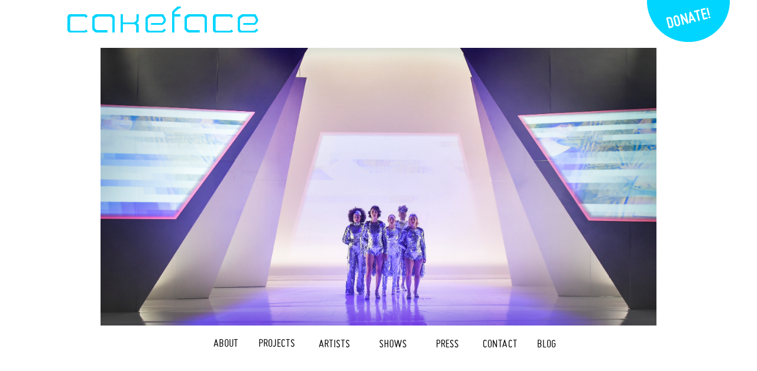

--- FILE ---
content_type: text/html
request_url: https://cakefaceart.com/
body_size: 1764
content:
<!DOCTYPE html><!-- This site was created in Webflow. https://webflow.com --><!-- Last Published: Sun Dec 28 2025 16:34:50 GMT+0000 (Coordinated Universal Time) --><html data-wf-domain="cakefaceart.com" data-wf-page="5fee3ca5350a874b0203c9f8" data-wf-site="5254985bafc8c9582900021a"><head><meta charset="utf-8"/><title>cakeface</title><meta content="width=device-width, initial-scale=1" name="viewport"/><meta content="Webflow" name="generator"/><link href="https://cdn.prod.website-files.com/5254985bafc8c9582900021a/css/cakefaceart.webflow.shared.5498b1e25.css" rel="stylesheet" type="text/css"/><link href="https://fonts.googleapis.com" rel="preconnect"/><link href="https://fonts.gstatic.com" rel="preconnect" crossorigin="anonymous"/><script src="https://ajax.googleapis.com/ajax/libs/webfont/1.6.26/webfont.js" type="text/javascript"></script><script type="text/javascript">WebFont.load({  google: {    families: ["Roboto:100,100italic,300,300italic,regular,italic,500,500italic,700,700italic,900,900italic","Raleway:100,200,300,regular,500,600,700,800,900","Titillium Web:200,200italic,300,300italic,regular,italic,600,700,700italic,900"]  }});</script><script type="text/javascript">!function(o,c){var n=c.documentElement,t=" w-mod-";n.className+=t+"js",("ontouchstart"in o||o.DocumentTouch&&c instanceof DocumentTouch)&&(n.className+=t+"touch")}(window,document);</script><link href="https://y7v4p6k4.ssl.hwcdn.net/5254985bafc8c9582900021a/52727b387c55c42f24000542_favicon.ico" rel="shortcut icon" type="image/x-icon"/><link href="https://cdn.prod.website-files.com/img/webclip.png" rel="apple-touch-icon"/></head><body class="home_body"><div class="header_section w-hidden-small w-hidden-tiny w-clearfix"><a href="https://givebutter.com/cakeface" target="_blank" class="donate_link w-hidden-medium w-hidden-small w-hidden-tiny w-inline-block"></a><a href="/" aria-current="page" class="title_link_block w-hidden-medium w-hidden-small w-hidden-tiny w-inline-block w--current"><img src="https://cdn.prod.website-files.com/5254985bafc8c9582900021a/5e4608822b94134da597402f_cake.png" alt="" class="title w-hidden-medium w-hidden-small w-hidden-tiny"/></a><div class="w-container"><img src="https://cdn.prod.website-files.com/5254985bafc8c9582900021a/5e42df6028cca35c1e2734ae_STS1.jpg" id="projects" alt="" class="image"/></div><div class="home_page_section"><div class="home_menu_section w-clearfix"><a href="/about" class="button home_menu button_state_1 aboutb w-hidden-medium w-hidden-small w-hidden-tiny">ABOUT</a><a href="/projects-untitled" class="button home_menu button_state_1 project w-hidden-medium w-hidden-small w-hidden-tiny">PROJECTS</a><a href="/artists-as" class="button home_menu button_state_1 artists w-hidden-medium w-hidden-small w-hidden-tiny">ARTISTS</a><a href="/shows" class="button home_menu button_state_1 showsb w-hidden-medium w-hidden-small w-hidden-tiny">SHOWS</a><a href="/press" class="button home_menu button_state_1 pressb w-hidden-medium w-hidden-small w-hidden-tiny">PRESS</a><a href="/contact" class="button home_menu button_state_1 contactb w-hidden-medium w-hidden-small w-hidden-tiny">CONTACT</a><a href="http://cakefaceart.tumblr.com/" target="_blank" class="button home_menu button_state_1 blogb w-hidden-medium w-hidden-small w-hidden-tiny">BLOG</a><div class="w-container"></div></div></div></div><div><div class="menu_container_home w-container"></div></div><div class="mobile_section w-hidden-main w-hidden-medium"><a href="/" aria-current="page" class="w-inline-block w--current"><img src="https://cdn.prod.website-files.com/5254985bafc8c9582900021a/5e4608822b94134da597402f_cake.png" id="home" width="320" alt=""/></a><div class="m_home_columns w-row"><div class="w-clearfix w-col w-col-2"><a href="/mobile-about" class="button m_button mobile">ABOUT</a><a href="/projects-untitled" class="button m_button">PROJECTS</a><a href="/artists-as" class="button m_button">ARTISTS</a><a href="/mobile-shows" class="button m_button">SHOWS</a><a href="/mobile-press" class="button m_button">PRESS</a><a href="/contact" class="button m_button">CONTACT</a><a href="http://cakefaceart.tumblr.com/" target="_blank" class="button m_button">BLOG</a><a href="https://www.fracturedatlas.org/site/fiscal/profile?id=2170" target="_blank" class="button m_button unselected home">DONATE</a><img src="https://cdn.prod.website-files.com/5254985bafc8c9582900021a/5d7bf42fd27da22cbd194e48_black_eye.jpg" alt=""/></div><div class="w-col w-col-3"></div><div class="w-col w-col-5"></div><div class="w-col w-col-2"></div></div></div><div class="w-embed w-script"><script>
  (function(i,s,o,g,r,a,m){i['GoogleAnalyticsObject']=r;i[r]=i[r]||function(){
  (i[r].q=i[r].q||[]).push(arguments)},i[r].l=1*new Date();a=s.createElement(o),
  m=s.getElementsByTagName(o)[0];a.async=1;a.src=g;m.parentNode.insertBefore(a,m)
  })(window,document,'script','//www.google-analytics.com/analytics.js','ga');

  ga('create', 'UA-12950366-1', 'auto');
  ga('send', 'pageview');

</script></div><script src="https://d3e54v103j8qbb.cloudfront.net/js/jquery-3.5.1.min.dc5e7f18c8.js?site=5254985bafc8c9582900021a" type="text/javascript" integrity="sha256-9/aliU8dGd2tb6OSsuzixeV4y/faTqgFtohetphbbj0=" crossorigin="anonymous"></script><script src="https://cdn.prod.website-files.com/5254985bafc8c9582900021a/js/webflow.schunk.0765d8aea00af332.js" type="text/javascript"></script><script src="https://cdn.prod.website-files.com/5254985bafc8c9582900021a/js/webflow.d1dc8f82.436a32e760601b54.js" type="text/javascript"></script></body></html>

--- FILE ---
content_type: text/css
request_url: https://cdn.prod.website-files.com/5254985bafc8c9582900021a/css/cakefaceart.webflow.shared.5498b1e25.css
body_size: 13793
content:
html {
  -webkit-text-size-adjust: 100%;
  -ms-text-size-adjust: 100%;
  font-family: sans-serif;
}

body {
  margin: 0;
}

article, aside, details, figcaption, figure, footer, header, hgroup, main, menu, nav, section, summary {
  display: block;
}

audio, canvas, progress, video {
  vertical-align: baseline;
  display: inline-block;
}

audio:not([controls]) {
  height: 0;
  display: none;
}

[hidden], template {
  display: none;
}

a {
  background-color: #0000;
}

a:active, a:hover {
  outline: 0;
}

abbr[title] {
  border-bottom: 1px dotted;
}

b, strong {
  font-weight: bold;
}

dfn {
  font-style: italic;
}

h1 {
  margin: .67em 0;
  font-size: 2em;
}

mark {
  color: #000;
  background: #ff0;
}

small {
  font-size: 80%;
}

sub, sup {
  vertical-align: baseline;
  font-size: 75%;
  line-height: 0;
  position: relative;
}

sup {
  top: -.5em;
}

sub {
  bottom: -.25em;
}

img {
  border: 0;
}

svg:not(:root) {
  overflow: hidden;
}

hr {
  box-sizing: content-box;
  height: 0;
}

pre {
  overflow: auto;
}

code, kbd, pre, samp {
  font-family: monospace;
  font-size: 1em;
}

button, input, optgroup, select, textarea {
  color: inherit;
  font: inherit;
  margin: 0;
}

button {
  overflow: visible;
}

button, select {
  text-transform: none;
}

button, html input[type="button"], input[type="reset"] {
  -webkit-appearance: button;
  cursor: pointer;
}

button[disabled], html input[disabled] {
  cursor: default;
}

button::-moz-focus-inner, input::-moz-focus-inner {
  border: 0;
  padding: 0;
}

input {
  line-height: normal;
}

input[type="checkbox"], input[type="radio"] {
  box-sizing: border-box;
  padding: 0;
}

input[type="number"]::-webkit-inner-spin-button, input[type="number"]::-webkit-outer-spin-button {
  height: auto;
}

input[type="search"] {
  -webkit-appearance: none;
}

input[type="search"]::-webkit-search-cancel-button, input[type="search"]::-webkit-search-decoration {
  -webkit-appearance: none;
}

legend {
  border: 0;
  padding: 0;
}

textarea {
  overflow: auto;
}

optgroup {
  font-weight: bold;
}

table {
  border-collapse: collapse;
  border-spacing: 0;
}

td, th {
  padding: 0;
}

@font-face {
  font-family: webflow-icons;
  src: url("[data-uri]") format("truetype");
  font-weight: normal;
  font-style: normal;
}

[class^="w-icon-"], [class*=" w-icon-"] {
  speak: none;
  font-variant: normal;
  text-transform: none;
  -webkit-font-smoothing: antialiased;
  -moz-osx-font-smoothing: grayscale;
  font-style: normal;
  font-weight: normal;
  line-height: 1;
  font-family: webflow-icons !important;
}

.w-icon-slider-right:before {
  content: "";
}

.w-icon-slider-left:before {
  content: "";
}

.w-icon-nav-menu:before {
  content: "";
}

.w-icon-arrow-down:before, .w-icon-dropdown-toggle:before {
  content: "";
}

.w-icon-file-upload-remove:before {
  content: "";
}

.w-icon-file-upload-icon:before {
  content: "";
}

* {
  box-sizing: border-box;
}

html {
  height: 100%;
}

body {
  color: #333;
  background-color: #fff;
  min-height: 100%;
  margin: 0;
  font-family: Arial, sans-serif;
  font-size: 14px;
  line-height: 20px;
}

img {
  vertical-align: middle;
  max-width: 100%;
  display: inline-block;
}

html.w-mod-touch * {
  background-attachment: scroll !important;
}

.w-block {
  display: block;
}

.w-inline-block {
  max-width: 100%;
  display: inline-block;
}

.w-clearfix:before, .w-clearfix:after {
  content: " ";
  grid-area: 1 / 1 / 2 / 2;
  display: table;
}

.w-clearfix:after {
  clear: both;
}

.w-hidden {
  display: none;
}

.w-button {
  color: #fff;
  line-height: inherit;
  cursor: pointer;
  background-color: #3898ec;
  border: 0;
  border-radius: 0;
  padding: 9px 15px;
  text-decoration: none;
  display: inline-block;
}

input.w-button {
  -webkit-appearance: button;
}

html[data-w-dynpage] [data-w-cloak] {
  color: #0000 !important;
}

.w-code-block {
  margin: unset;
}

pre.w-code-block code {
  all: inherit;
}

.w-optimization {
  display: contents;
}

.w-webflow-badge, .w-webflow-badge > img {
  box-sizing: unset;
  width: unset;
  height: unset;
  max-height: unset;
  max-width: unset;
  min-height: unset;
  min-width: unset;
  margin: unset;
  padding: unset;
  float: unset;
  clear: unset;
  border: unset;
  border-radius: unset;
  background: unset;
  background-image: unset;
  background-position: unset;
  background-size: unset;
  background-repeat: unset;
  background-origin: unset;
  background-clip: unset;
  background-attachment: unset;
  background-color: unset;
  box-shadow: unset;
  transform: unset;
  direction: unset;
  font-family: unset;
  font-weight: unset;
  color: unset;
  font-size: unset;
  line-height: unset;
  font-style: unset;
  font-variant: unset;
  text-align: unset;
  letter-spacing: unset;
  -webkit-text-decoration: unset;
  text-decoration: unset;
  text-indent: unset;
  text-transform: unset;
  list-style-type: unset;
  text-shadow: unset;
  vertical-align: unset;
  cursor: unset;
  white-space: unset;
  word-break: unset;
  word-spacing: unset;
  word-wrap: unset;
  transition: unset;
}

.w-webflow-badge {
  white-space: nowrap;
  cursor: pointer;
  box-shadow: 0 0 0 1px #0000001a, 0 1px 3px #0000001a;
  visibility: visible !important;
  opacity: 1 !important;
  z-index: 2147483647 !important;
  color: #aaadb0 !important;
  overflow: unset !important;
  background-color: #fff !important;
  border-radius: 3px !important;
  width: auto !important;
  height: auto !important;
  margin: 0 !important;
  padding: 6px !important;
  font-size: 12px !important;
  line-height: 14px !important;
  text-decoration: none !important;
  display: inline-block !important;
  position: fixed !important;
  inset: auto 12px 12px auto !important;
  transform: none !important;
}

.w-webflow-badge > img {
  position: unset;
  visibility: unset !important;
  opacity: 1 !important;
  vertical-align: middle !important;
  display: inline-block !important;
}

h1, h2, h3, h4, h5, h6 {
  margin-bottom: 10px;
  font-weight: bold;
}

h1 {
  margin-top: 20px;
  font-size: 38px;
  line-height: 44px;
}

h2 {
  margin-top: 20px;
  font-size: 32px;
  line-height: 36px;
}

h3 {
  margin-top: 20px;
  font-size: 24px;
  line-height: 30px;
}

h4 {
  margin-top: 10px;
  font-size: 18px;
  line-height: 24px;
}

h5 {
  margin-top: 10px;
  font-size: 14px;
  line-height: 20px;
}

h6 {
  margin-top: 10px;
  font-size: 12px;
  line-height: 18px;
}

p {
  margin-top: 0;
  margin-bottom: 10px;
}

blockquote {
  border-left: 5px solid #e2e2e2;
  margin: 0 0 10px;
  padding: 10px 20px;
  font-size: 18px;
  line-height: 22px;
}

figure {
  margin: 0 0 10px;
}

figcaption {
  text-align: center;
  margin-top: 5px;
}

ul, ol {
  margin-top: 0;
  margin-bottom: 10px;
  padding-left: 40px;
}

.w-list-unstyled {
  padding-left: 0;
  list-style: none;
}

.w-embed:before, .w-embed:after {
  content: " ";
  grid-area: 1 / 1 / 2 / 2;
  display: table;
}

.w-embed:after {
  clear: both;
}

.w-video {
  width: 100%;
  padding: 0;
  position: relative;
}

.w-video iframe, .w-video object, .w-video embed {
  border: none;
  width: 100%;
  height: 100%;
  position: absolute;
  top: 0;
  left: 0;
}

fieldset {
  border: 0;
  margin: 0;
  padding: 0;
}

button, [type="button"], [type="reset"] {
  cursor: pointer;
  -webkit-appearance: button;
  border: 0;
}

.w-form {
  margin: 0 0 15px;
}

.w-form-done {
  text-align: center;
  background-color: #ddd;
  padding: 20px;
  display: none;
}

.w-form-fail {
  background-color: #ffdede;
  margin-top: 10px;
  padding: 10px;
  display: none;
}

label {
  margin-bottom: 5px;
  font-weight: bold;
  display: block;
}

.w-input, .w-select {
  color: #333;
  vertical-align: middle;
  background-color: #fff;
  border: 1px solid #ccc;
  width: 100%;
  height: 38px;
  margin-bottom: 10px;
  padding: 8px 12px;
  font-size: 14px;
  line-height: 1.42857;
  display: block;
}

.w-input::placeholder, .w-select::placeholder {
  color: #999;
}

.w-input:focus, .w-select:focus {
  border-color: #3898ec;
  outline: 0;
}

.w-input[disabled], .w-select[disabled], .w-input[readonly], .w-select[readonly], fieldset[disabled] .w-input, fieldset[disabled] .w-select {
  cursor: not-allowed;
}

.w-input[disabled]:not(.w-input-disabled), .w-select[disabled]:not(.w-input-disabled), .w-input[readonly], .w-select[readonly], fieldset[disabled]:not(.w-input-disabled) .w-input, fieldset[disabled]:not(.w-input-disabled) .w-select {
  background-color: #eee;
}

textarea.w-input, textarea.w-select {
  height: auto;
}

.w-select {
  background-color: #f3f3f3;
}

.w-select[multiple] {
  height: auto;
}

.w-form-label {
  cursor: pointer;
  margin-bottom: 0;
  font-weight: normal;
  display: inline-block;
}

.w-radio {
  margin-bottom: 5px;
  padding-left: 20px;
  display: block;
}

.w-radio:before, .w-radio:after {
  content: " ";
  grid-area: 1 / 1 / 2 / 2;
  display: table;
}

.w-radio:after {
  clear: both;
}

.w-radio-input {
  float: left;
  margin: 3px 0 0 -20px;
  line-height: normal;
}

.w-file-upload {
  margin-bottom: 10px;
  display: block;
}

.w-file-upload-input {
  opacity: 0;
  z-index: -100;
  width: .1px;
  height: .1px;
  position: absolute;
  overflow: hidden;
}

.w-file-upload-default, .w-file-upload-uploading, .w-file-upload-success {
  color: #333;
  display: inline-block;
}

.w-file-upload-error {
  margin-top: 10px;
  display: block;
}

.w-file-upload-default.w-hidden, .w-file-upload-uploading.w-hidden, .w-file-upload-error.w-hidden, .w-file-upload-success.w-hidden {
  display: none;
}

.w-file-upload-uploading-btn {
  cursor: pointer;
  background-color: #fafafa;
  border: 1px solid #ccc;
  margin: 0;
  padding: 8px 12px;
  font-size: 14px;
  font-weight: normal;
  display: flex;
}

.w-file-upload-file {
  background-color: #fafafa;
  border: 1px solid #ccc;
  flex-grow: 1;
  justify-content: space-between;
  margin: 0;
  padding: 8px 9px 8px 11px;
  display: flex;
}

.w-file-upload-file-name {
  font-size: 14px;
  font-weight: normal;
  display: block;
}

.w-file-remove-link {
  cursor: pointer;
  width: auto;
  height: auto;
  margin-top: 3px;
  margin-left: 10px;
  padding: 3px;
  display: block;
}

.w-icon-file-upload-remove {
  margin: auto;
  font-size: 10px;
}

.w-file-upload-error-msg {
  color: #ea384c;
  padding: 2px 0;
  display: inline-block;
}

.w-file-upload-info {
  padding: 0 12px;
  line-height: 38px;
  display: inline-block;
}

.w-file-upload-label {
  cursor: pointer;
  background-color: #fafafa;
  border: 1px solid #ccc;
  margin: 0;
  padding: 8px 12px;
  font-size: 14px;
  font-weight: normal;
  display: inline-block;
}

.w-icon-file-upload-icon, .w-icon-file-upload-uploading {
  width: 20px;
  margin-right: 8px;
  display: inline-block;
}

.w-icon-file-upload-uploading {
  height: 20px;
}

.w-container {
  max-width: 940px;
  margin-left: auto;
  margin-right: auto;
}

.w-container:before, .w-container:after {
  content: " ";
  grid-area: 1 / 1 / 2 / 2;
  display: table;
}

.w-container:after {
  clear: both;
}

.w-container .w-row {
  margin-left: -10px;
  margin-right: -10px;
}

.w-row:before, .w-row:after {
  content: " ";
  grid-area: 1 / 1 / 2 / 2;
  display: table;
}

.w-row:after {
  clear: both;
}

.w-row .w-row {
  margin-left: 0;
  margin-right: 0;
}

.w-col {
  float: left;
  width: 100%;
  min-height: 1px;
  padding-left: 10px;
  padding-right: 10px;
  position: relative;
}

.w-col .w-col {
  padding-left: 0;
  padding-right: 0;
}

.w-col-1 {
  width: 8.33333%;
}

.w-col-2 {
  width: 16.6667%;
}

.w-col-3 {
  width: 25%;
}

.w-col-4 {
  width: 33.3333%;
}

.w-col-5 {
  width: 41.6667%;
}

.w-col-6 {
  width: 50%;
}

.w-col-7 {
  width: 58.3333%;
}

.w-col-8 {
  width: 66.6667%;
}

.w-col-9 {
  width: 75%;
}

.w-col-10 {
  width: 83.3333%;
}

.w-col-11 {
  width: 91.6667%;
}

.w-col-12 {
  width: 100%;
}

.w-hidden-main {
  display: none !important;
}

@media screen and (max-width: 991px) {
  .w-container {
    max-width: 728px;
  }

  .w-hidden-main {
    display: inherit !important;
  }

  .w-hidden-medium {
    display: none !important;
  }

  .w-col-medium-1 {
    width: 8.33333%;
  }

  .w-col-medium-2 {
    width: 16.6667%;
  }

  .w-col-medium-3 {
    width: 25%;
  }

  .w-col-medium-4 {
    width: 33.3333%;
  }

  .w-col-medium-5 {
    width: 41.6667%;
  }

  .w-col-medium-6 {
    width: 50%;
  }

  .w-col-medium-7 {
    width: 58.3333%;
  }

  .w-col-medium-8 {
    width: 66.6667%;
  }

  .w-col-medium-9 {
    width: 75%;
  }

  .w-col-medium-10 {
    width: 83.3333%;
  }

  .w-col-medium-11 {
    width: 91.6667%;
  }

  .w-col-medium-12 {
    width: 100%;
  }

  .w-col-stack {
    width: 100%;
    left: auto;
    right: auto;
  }
}

@media screen and (max-width: 767px) {
  .w-hidden-main, .w-hidden-medium {
    display: inherit !important;
  }

  .w-hidden-small {
    display: none !important;
  }

  .w-row, .w-container .w-row {
    margin-left: 0;
    margin-right: 0;
  }

  .w-col {
    width: 100%;
    left: auto;
    right: auto;
  }

  .w-col-small-1 {
    width: 8.33333%;
  }

  .w-col-small-2 {
    width: 16.6667%;
  }

  .w-col-small-3 {
    width: 25%;
  }

  .w-col-small-4 {
    width: 33.3333%;
  }

  .w-col-small-5 {
    width: 41.6667%;
  }

  .w-col-small-6 {
    width: 50%;
  }

  .w-col-small-7 {
    width: 58.3333%;
  }

  .w-col-small-8 {
    width: 66.6667%;
  }

  .w-col-small-9 {
    width: 75%;
  }

  .w-col-small-10 {
    width: 83.3333%;
  }

  .w-col-small-11 {
    width: 91.6667%;
  }

  .w-col-small-12 {
    width: 100%;
  }
}

@media screen and (max-width: 479px) {
  .w-container {
    max-width: none;
  }

  .w-hidden-main, .w-hidden-medium, .w-hidden-small {
    display: inherit !important;
  }

  .w-hidden-tiny {
    display: none !important;
  }

  .w-col {
    width: 100%;
  }

  .w-col-tiny-1 {
    width: 8.33333%;
  }

  .w-col-tiny-2 {
    width: 16.6667%;
  }

  .w-col-tiny-3 {
    width: 25%;
  }

  .w-col-tiny-4 {
    width: 33.3333%;
  }

  .w-col-tiny-5 {
    width: 41.6667%;
  }

  .w-col-tiny-6 {
    width: 50%;
  }

  .w-col-tiny-7 {
    width: 58.3333%;
  }

  .w-col-tiny-8 {
    width: 66.6667%;
  }

  .w-col-tiny-9 {
    width: 75%;
  }

  .w-col-tiny-10 {
    width: 83.3333%;
  }

  .w-col-tiny-11 {
    width: 91.6667%;
  }

  .w-col-tiny-12 {
    width: 100%;
  }
}

.w-widget {
  position: relative;
}

.w-widget-map {
  width: 100%;
  height: 400px;
}

.w-widget-map label {
  width: auto;
  display: inline;
}

.w-widget-map img {
  max-width: inherit;
}

.w-widget-map .gm-style-iw {
  text-align: center;
}

.w-widget-map .gm-style-iw > button {
  display: none !important;
}

.w-widget-twitter {
  overflow: hidden;
}

.w-widget-twitter-count-shim {
  vertical-align: top;
  text-align: center;
  background: #fff;
  border: 1px solid #758696;
  border-radius: 3px;
  width: 28px;
  height: 20px;
  display: inline-block;
  position: relative;
}

.w-widget-twitter-count-shim * {
  pointer-events: none;
  -webkit-user-select: none;
  user-select: none;
}

.w-widget-twitter-count-shim .w-widget-twitter-count-inner {
  text-align: center;
  color: #999;
  font-family: serif;
  font-size: 15px;
  line-height: 12px;
  position: relative;
}

.w-widget-twitter-count-shim .w-widget-twitter-count-clear {
  display: block;
  position: relative;
}

.w-widget-twitter-count-shim.w--large {
  width: 36px;
  height: 28px;
}

.w-widget-twitter-count-shim.w--large .w-widget-twitter-count-inner {
  font-size: 18px;
  line-height: 18px;
}

.w-widget-twitter-count-shim:not(.w--vertical) {
  margin-left: 5px;
  margin-right: 8px;
}

.w-widget-twitter-count-shim:not(.w--vertical).w--large {
  margin-left: 6px;
}

.w-widget-twitter-count-shim:not(.w--vertical):before, .w-widget-twitter-count-shim:not(.w--vertical):after {
  content: " ";
  pointer-events: none;
  border: solid #0000;
  width: 0;
  height: 0;
  position: absolute;
  top: 50%;
  left: 0;
}

.w-widget-twitter-count-shim:not(.w--vertical):before {
  border-width: 4px;
  border-color: #75869600 #5d6c7b #75869600 #75869600;
  margin-top: -4px;
  margin-left: -9px;
}

.w-widget-twitter-count-shim:not(.w--vertical).w--large:before {
  border-width: 5px;
  margin-top: -5px;
  margin-left: -10px;
}

.w-widget-twitter-count-shim:not(.w--vertical):after {
  border-width: 4px;
  border-color: #fff0 #fff #fff0 #fff0;
  margin-top: -4px;
  margin-left: -8px;
}

.w-widget-twitter-count-shim:not(.w--vertical).w--large:after {
  border-width: 5px;
  margin-top: -5px;
  margin-left: -9px;
}

.w-widget-twitter-count-shim.w--vertical {
  width: 61px;
  height: 33px;
  margin-bottom: 8px;
}

.w-widget-twitter-count-shim.w--vertical:before, .w-widget-twitter-count-shim.w--vertical:after {
  content: " ";
  pointer-events: none;
  border: solid #0000;
  width: 0;
  height: 0;
  position: absolute;
  top: 100%;
  left: 50%;
}

.w-widget-twitter-count-shim.w--vertical:before {
  border-width: 5px;
  border-color: #5d6c7b #75869600 #75869600;
  margin-left: -5px;
}

.w-widget-twitter-count-shim.w--vertical:after {
  border-width: 4px;
  border-color: #fff #fff0 #fff0;
  margin-left: -4px;
}

.w-widget-twitter-count-shim.w--vertical .w-widget-twitter-count-inner {
  font-size: 18px;
  line-height: 22px;
}

.w-widget-twitter-count-shim.w--vertical.w--large {
  width: 76px;
}

.w-background-video {
  color: #fff;
  height: 500px;
  position: relative;
  overflow: hidden;
}

.w-background-video > video {
  object-fit: cover;
  z-index: -100;
  background-position: 50%;
  background-size: cover;
  width: 100%;
  height: 100%;
  margin: auto;
  position: absolute;
  inset: -100%;
}

.w-background-video > video::-webkit-media-controls-start-playback-button {
  -webkit-appearance: none;
  display: none !important;
}

.w-background-video--control {
  background-color: #0000;
  padding: 0;
  position: absolute;
  bottom: 1em;
  right: 1em;
}

.w-background-video--control > [hidden] {
  display: none !important;
}

.w-slider {
  text-align: center;
  clear: both;
  -webkit-tap-highlight-color: #0000;
  tap-highlight-color: #0000;
  background: #ddd;
  height: 300px;
  position: relative;
}

.w-slider-mask {
  z-index: 1;
  white-space: nowrap;
  height: 100%;
  display: block;
  position: relative;
  left: 0;
  right: 0;
  overflow: hidden;
}

.w-slide {
  vertical-align: top;
  white-space: normal;
  text-align: left;
  width: 100%;
  height: 100%;
  display: inline-block;
  position: relative;
}

.w-slider-nav {
  z-index: 2;
  text-align: center;
  -webkit-tap-highlight-color: #0000;
  tap-highlight-color: #0000;
  height: 40px;
  margin: auto;
  padding-top: 10px;
  position: absolute;
  inset: auto 0 0;
}

.w-slider-nav.w-round > div {
  border-radius: 100%;
}

.w-slider-nav.w-num > div {
  font-size: inherit;
  line-height: inherit;
  width: auto;
  height: auto;
  padding: .2em .5em;
}

.w-slider-nav.w-shadow > div {
  box-shadow: 0 0 3px #3336;
}

.w-slider-nav-invert {
  color: #fff;
}

.w-slider-nav-invert > div {
  background-color: #2226;
}

.w-slider-nav-invert > div.w-active {
  background-color: #222;
}

.w-slider-dot {
  cursor: pointer;
  background-color: #fff6;
  width: 1em;
  height: 1em;
  margin: 0 3px .5em;
  transition: background-color .1s, color .1s;
  display: inline-block;
  position: relative;
}

.w-slider-dot.w-active {
  background-color: #fff;
}

.w-slider-dot:focus {
  outline: none;
  box-shadow: 0 0 0 2px #fff;
}

.w-slider-dot:focus.w-active {
  box-shadow: none;
}

.w-slider-arrow-left, .w-slider-arrow-right {
  cursor: pointer;
  color: #fff;
  -webkit-tap-highlight-color: #0000;
  tap-highlight-color: #0000;
  -webkit-user-select: none;
  user-select: none;
  width: 80px;
  margin: auto;
  font-size: 40px;
  position: absolute;
  inset: 0;
  overflow: hidden;
}

.w-slider-arrow-left [class^="w-icon-"], .w-slider-arrow-right [class^="w-icon-"], .w-slider-arrow-left [class*=" w-icon-"], .w-slider-arrow-right [class*=" w-icon-"] {
  position: absolute;
}

.w-slider-arrow-left:focus, .w-slider-arrow-right:focus {
  outline: 0;
}

.w-slider-arrow-left {
  z-index: 3;
  right: auto;
}

.w-slider-arrow-right {
  z-index: 4;
  left: auto;
}

.w-icon-slider-left, .w-icon-slider-right {
  width: 1em;
  height: 1em;
  margin: auto;
  inset: 0;
}

.w-slider-aria-label {
  clip: rect(0 0 0 0);
  border: 0;
  width: 1px;
  height: 1px;
  margin: -1px;
  padding: 0;
  position: absolute;
  overflow: hidden;
}

.w-slider-force-show {
  display: block !important;
}

.w-dropdown {
  text-align: left;
  z-index: 900;
  margin-left: auto;
  margin-right: auto;
  display: inline-block;
  position: relative;
}

.w-dropdown-btn, .w-dropdown-toggle, .w-dropdown-link {
  vertical-align: top;
  color: #222;
  text-align: left;
  white-space: nowrap;
  margin-left: auto;
  margin-right: auto;
  padding: 20px;
  text-decoration: none;
  position: relative;
}

.w-dropdown-toggle {
  -webkit-user-select: none;
  user-select: none;
  cursor: pointer;
  padding-right: 40px;
  display: inline-block;
}

.w-dropdown-toggle:focus {
  outline: 0;
}

.w-icon-dropdown-toggle {
  width: 1em;
  height: 1em;
  margin: auto 20px auto auto;
  position: absolute;
  top: 0;
  bottom: 0;
  right: 0;
}

.w-dropdown-list {
  background: #ddd;
  min-width: 100%;
  display: none;
  position: absolute;
}

.w-dropdown-list.w--open {
  display: block;
}

.w-dropdown-link {
  color: #222;
  padding: 10px 20px;
  display: block;
}

.w-dropdown-link.w--current {
  color: #0082f3;
}

.w-dropdown-link:focus {
  outline: 0;
}

@media screen and (max-width: 767px) {
  .w-nav-brand {
    padding-left: 10px;
  }
}

.w-lightbox-backdrop {
  cursor: auto;
  letter-spacing: normal;
  text-indent: 0;
  text-shadow: none;
  text-transform: none;
  visibility: visible;
  white-space: normal;
  word-break: normal;
  word-spacing: normal;
  word-wrap: normal;
  color: #fff;
  text-align: center;
  z-index: 2000;
  opacity: 0;
  -webkit-user-select: none;
  -moz-user-select: none;
  -webkit-tap-highlight-color: transparent;
  background: #000000e6;
  outline: 0;
  font-family: Helvetica Neue, Helvetica, Ubuntu, Segoe UI, Verdana, sans-serif;
  font-size: 17px;
  font-style: normal;
  font-weight: 300;
  line-height: 1.2;
  list-style: disc;
  position: fixed;
  inset: 0;
  -webkit-transform: translate(0);
}

.w-lightbox-backdrop, .w-lightbox-container {
  -webkit-overflow-scrolling: touch;
  height: 100%;
  overflow: auto;
}

.w-lightbox-content {
  height: 100vh;
  position: relative;
  overflow: hidden;
}

.w-lightbox-view {
  opacity: 0;
  width: 100vw;
  height: 100vh;
  position: absolute;
}

.w-lightbox-view:before {
  content: "";
  height: 100vh;
}

.w-lightbox-group, .w-lightbox-group .w-lightbox-view, .w-lightbox-group .w-lightbox-view:before {
  height: 86vh;
}

.w-lightbox-frame, .w-lightbox-view:before {
  vertical-align: middle;
  display: inline-block;
}

.w-lightbox-figure {
  margin: 0;
  position: relative;
}

.w-lightbox-group .w-lightbox-figure {
  cursor: pointer;
}

.w-lightbox-img {
  width: auto;
  max-width: none;
  height: auto;
}

.w-lightbox-image {
  float: none;
  max-width: 100vw;
  max-height: 100vh;
  display: block;
}

.w-lightbox-group .w-lightbox-image {
  max-height: 86vh;
}

.w-lightbox-caption {
  text-align: left;
  text-overflow: ellipsis;
  white-space: nowrap;
  background: #0006;
  padding: .5em 1em;
  position: absolute;
  bottom: 0;
  left: 0;
  right: 0;
  overflow: hidden;
}

.w-lightbox-embed {
  width: 100%;
  height: 100%;
  position: absolute;
  inset: 0;
}

.w-lightbox-control {
  cursor: pointer;
  background-position: center;
  background-repeat: no-repeat;
  background-size: 24px;
  width: 4em;
  transition: all .3s;
  position: absolute;
  top: 0;
}

.w-lightbox-left {
  background-image: url("[data-uri]");
  display: none;
  bottom: 0;
  left: 0;
}

.w-lightbox-right {
  background-image: url("[data-uri]");
  display: none;
  bottom: 0;
  right: 0;
}

.w-lightbox-close {
  background-image: url("[data-uri]");
  background-size: 18px;
  height: 2.6em;
  right: 0;
}

.w-lightbox-strip {
  white-space: nowrap;
  padding: 0 1vh;
  line-height: 0;
  position: absolute;
  bottom: 0;
  left: 0;
  right: 0;
  overflow: auto hidden;
}

.w-lightbox-item {
  box-sizing: content-box;
  cursor: pointer;
  width: 10vh;
  padding: 2vh 1vh;
  display: inline-block;
  -webkit-transform: translate3d(0, 0, 0);
}

.w-lightbox-active {
  opacity: .3;
}

.w-lightbox-thumbnail {
  background: #222;
  height: 10vh;
  position: relative;
  overflow: hidden;
}

.w-lightbox-thumbnail-image {
  position: absolute;
  top: 0;
  left: 0;
}

.w-lightbox-thumbnail .w-lightbox-tall {
  width: 100%;
  top: 50%;
  transform: translate(0, -50%);
}

.w-lightbox-thumbnail .w-lightbox-wide {
  height: 100%;
  left: 50%;
  transform: translate(-50%);
}

.w-lightbox-spinner {
  box-sizing: border-box;
  border: 5px solid #0006;
  border-radius: 50%;
  width: 40px;
  height: 40px;
  margin-top: -20px;
  margin-left: -20px;
  animation: .8s linear infinite spin;
  position: absolute;
  top: 50%;
  left: 50%;
}

.w-lightbox-spinner:after {
  content: "";
  border: 3px solid #0000;
  border-bottom-color: #fff;
  border-radius: 50%;
  position: absolute;
  inset: -4px;
}

.w-lightbox-hide {
  display: none;
}

.w-lightbox-noscroll {
  overflow: hidden;
}

@media (min-width: 768px) {
  .w-lightbox-content {
    height: 96vh;
    margin-top: 2vh;
  }

  .w-lightbox-view, .w-lightbox-view:before {
    height: 96vh;
  }

  .w-lightbox-group, .w-lightbox-group .w-lightbox-view, .w-lightbox-group .w-lightbox-view:before {
    height: 84vh;
  }

  .w-lightbox-image {
    max-width: 96vw;
    max-height: 96vh;
  }

  .w-lightbox-group .w-lightbox-image {
    max-width: 82.3vw;
    max-height: 84vh;
  }

  .w-lightbox-left, .w-lightbox-right {
    opacity: .5;
    display: block;
  }

  .w-lightbox-close {
    opacity: .8;
  }

  .w-lightbox-control:hover {
    opacity: 1;
  }
}

.w-lightbox-inactive, .w-lightbox-inactive:hover {
  opacity: 0;
}

.w-richtext:before, .w-richtext:after {
  content: " ";
  grid-area: 1 / 1 / 2 / 2;
  display: table;
}

.w-richtext:after {
  clear: both;
}

.w-richtext[contenteditable="true"]:before, .w-richtext[contenteditable="true"]:after {
  white-space: initial;
}

.w-richtext ol, .w-richtext ul {
  overflow: hidden;
}

.w-richtext .w-richtext-figure-selected.w-richtext-figure-type-video div:after, .w-richtext .w-richtext-figure-selected[data-rt-type="video"] div:after, .w-richtext .w-richtext-figure-selected.w-richtext-figure-type-image div, .w-richtext .w-richtext-figure-selected[data-rt-type="image"] div {
  outline: 2px solid #2895f7;
}

.w-richtext figure.w-richtext-figure-type-video > div:after, .w-richtext figure[data-rt-type="video"] > div:after {
  content: "";
  display: none;
  position: absolute;
  inset: 0;
}

.w-richtext figure {
  max-width: 60%;
  position: relative;
}

.w-richtext figure > div:before {
  cursor: default !important;
}

.w-richtext figure img {
  width: 100%;
}

.w-richtext figure figcaption.w-richtext-figcaption-placeholder {
  opacity: .6;
}

.w-richtext figure div {
  color: #0000;
  font-size: 0;
}

.w-richtext figure.w-richtext-figure-type-image, .w-richtext figure[data-rt-type="image"] {
  display: table;
}

.w-richtext figure.w-richtext-figure-type-image > div, .w-richtext figure[data-rt-type="image"] > div {
  display: inline-block;
}

.w-richtext figure.w-richtext-figure-type-image > figcaption, .w-richtext figure[data-rt-type="image"] > figcaption {
  caption-side: bottom;
  display: table-caption;
}

.w-richtext figure.w-richtext-figure-type-video, .w-richtext figure[data-rt-type="video"] {
  width: 60%;
  height: 0;
}

.w-richtext figure.w-richtext-figure-type-video iframe, .w-richtext figure[data-rt-type="video"] iframe {
  width: 100%;
  height: 100%;
  position: absolute;
  top: 0;
  left: 0;
}

.w-richtext figure.w-richtext-figure-type-video > div, .w-richtext figure[data-rt-type="video"] > div {
  width: 100%;
}

.w-richtext figure.w-richtext-align-center {
  clear: both;
  margin-left: auto;
  margin-right: auto;
}

.w-richtext figure.w-richtext-align-center.w-richtext-figure-type-image > div, .w-richtext figure.w-richtext-align-center[data-rt-type="image"] > div {
  max-width: 100%;
}

.w-richtext figure.w-richtext-align-normal {
  clear: both;
}

.w-richtext figure.w-richtext-align-fullwidth {
  text-align: center;
  clear: both;
  width: 100%;
  max-width: 100%;
  margin-left: auto;
  margin-right: auto;
  display: block;
}

.w-richtext figure.w-richtext-align-fullwidth > div {
  padding-bottom: inherit;
  display: inline-block;
}

.w-richtext figure.w-richtext-align-fullwidth > figcaption {
  display: block;
}

.w-richtext figure.w-richtext-align-floatleft {
  float: left;
  clear: none;
  margin-right: 15px;
}

.w-richtext figure.w-richtext-align-floatright {
  float: right;
  clear: none;
  margin-left: 15px;
}

.w-nav {
  z-index: 1000;
  background: #ddd;
  position: relative;
}

.w-nav:before, .w-nav:after {
  content: " ";
  grid-area: 1 / 1 / 2 / 2;
  display: table;
}

.w-nav:after {
  clear: both;
}

.w-nav-brand {
  float: left;
  color: #333;
  text-decoration: none;
  position: relative;
}

.w-nav-link {
  vertical-align: top;
  color: #222;
  text-align: left;
  margin-left: auto;
  margin-right: auto;
  padding: 20px;
  text-decoration: none;
  display: inline-block;
  position: relative;
}

.w-nav-link.w--current {
  color: #0082f3;
}

.w-nav-menu {
  float: right;
  position: relative;
}

[data-nav-menu-open] {
  text-align: center;
  background: #c8c8c8;
  min-width: 200px;
  position: absolute;
  top: 100%;
  left: 0;
  right: 0;
  overflow: visible;
  display: block !important;
}

.w--nav-link-open {
  display: block;
  position: relative;
}

.w-nav-overlay {
  width: 100%;
  display: none;
  position: absolute;
  top: 100%;
  left: 0;
  right: 0;
  overflow: hidden;
}

.w-nav-overlay [data-nav-menu-open] {
  top: 0;
}

.w-nav[data-animation="over-left"] .w-nav-overlay {
  width: auto;
}

.w-nav[data-animation="over-left"] .w-nav-overlay, .w-nav[data-animation="over-left"] [data-nav-menu-open] {
  z-index: 1;
  top: 0;
  right: auto;
}

.w-nav[data-animation="over-right"] .w-nav-overlay {
  width: auto;
}

.w-nav[data-animation="over-right"] .w-nav-overlay, .w-nav[data-animation="over-right"] [data-nav-menu-open] {
  z-index: 1;
  top: 0;
  left: auto;
}

.w-nav-button {
  float: right;
  cursor: pointer;
  -webkit-tap-highlight-color: #0000;
  tap-highlight-color: #0000;
  -webkit-user-select: none;
  user-select: none;
  padding: 18px;
  font-size: 24px;
  display: none;
  position: relative;
}

.w-nav-button:focus {
  outline: 0;
}

.w-nav-button.w--open {
  color: #fff;
  background-color: #c8c8c8;
}

.w-nav[data-collapse="all"] .w-nav-menu {
  display: none;
}

.w-nav[data-collapse="all"] .w-nav-button, .w--nav-dropdown-open, .w--nav-dropdown-toggle-open {
  display: block;
}

.w--nav-dropdown-list-open {
  position: static;
}

@media screen and (max-width: 991px) {
  .w-nav[data-collapse="medium"] .w-nav-menu {
    display: none;
  }

  .w-nav[data-collapse="medium"] .w-nav-button {
    display: block;
  }
}

@media screen and (max-width: 767px) {
  .w-nav[data-collapse="small"] .w-nav-menu {
    display: none;
  }

  .w-nav[data-collapse="small"] .w-nav-button {
    display: block;
  }

  .w-nav-brand {
    padding-left: 10px;
  }
}

@media screen and (max-width: 479px) {
  .w-nav[data-collapse="tiny"] .w-nav-menu {
    display: none;
  }

  .w-nav[data-collapse="tiny"] .w-nav-button {
    display: block;
  }
}

.w-tabs {
  position: relative;
}

.w-tabs:before, .w-tabs:after {
  content: " ";
  grid-area: 1 / 1 / 2 / 2;
  display: table;
}

.w-tabs:after {
  clear: both;
}

.w-tab-menu {
  position: relative;
}

.w-tab-link {
  vertical-align: top;
  text-align: left;
  cursor: pointer;
  color: #222;
  background-color: #ddd;
  padding: 9px 30px;
  text-decoration: none;
  display: inline-block;
  position: relative;
}

.w-tab-link.w--current {
  background-color: #c8c8c8;
}

.w-tab-link:focus {
  outline: 0;
}

.w-tab-content {
  display: block;
  position: relative;
  overflow: hidden;
}

.w-tab-pane {
  display: none;
  position: relative;
}

.w--tab-active {
  display: block;
}

@media screen and (max-width: 479px) {
  .w-tab-link {
    display: block;
  }
}

.w-ix-emptyfix:after {
  content: "";
}

@keyframes spin {
  0% {
    transform: rotate(0);
  }

  100% {
    transform: rotate(360deg);
  }
}

.w-dyn-empty {
  background-color: #ddd;
  padding: 10px;
}

.w-dyn-hide, .w-dyn-bind-empty, .w-condition-invisible {
  display: none !important;
}

.wf-layout-layout {
  display: grid;
}

@font-face {
  font-family: Miso;
  src: url("https://cdn.prod.website-files.com/5254985bafc8c9582900021a/53ac47dc499d532b3a75a2e5_miso-regular.ttf") format("truetype"), url("https://cdn.prod.website-files.com/5254985bafc8c9582900021a/53ac49e3499d532b3a75a30a_miso-regular.otf") format("opentype");
  font-weight: 400;
  font-style: normal;
  font-display: auto;
}

@font-face {
  font-family: Miso;
  src: url("https://cdn.prod.website-files.com/5254985bafc8c9582900021a/53ac496dbb48eb2d3abca7bc_miso-light.ttf") format("truetype"), url("https://cdn.prod.website-files.com/5254985bafc8c9582900021a/53ac49e79182e3ff47b675f3_miso-light.otf") format("opentype");
  font-weight: 200;
  font-style: normal;
  font-display: auto;
}

@font-face {
  font-family: Miso;
  src: url("https://cdn.prod.website-files.com/5254985bafc8c9582900021a/53ac4991bb48eb2d3abca7c3_miso-bold.ttf") format("truetype"), url("https://cdn.prod.website-files.com/5254985bafc8c9582900021a/53ac49eb499d532b3a75a30b_miso-bold.otf") format("opentype");
  font-weight: 800;
  font-style: normal;
  font-display: auto;
}

:root {
  --white: white;
  --black: black;
}

h1 {
  margin: 10px 0;
  font-family: Titillium Web, sans-serif;
  font-size: 25px;
  font-weight: 600;
  line-height: 44px;
  transform: translate(0, -4px);
}

h2 {
  margin: 10px 0;
  font-size: 32px;
  font-weight: 700;
  line-height: 36px;
}

h3 {
  margin: 10px 0;
  font-family: Roboto, sans-serif;
  font-size: 24px;
  font-weight: 700;
  line-height: 30px;
}

h4 {
  margin: 10px 0;
  font-size: 18px;
  font-weight: 700;
  line-height: 24px;
}

h5 {
  margin: 10px 0;
  font-size: 14px;
  font-weight: 700;
  line-height: 20px;
}

h6 {
  margin: 10px 0;
  font-size: 12px;
  font-weight: 700;
  line-height: 18px;
}

p {
  float: left;
  border-right: 0 solid #fff;
  width: 842px;
  margin-top: 0;
  margin-bottom: 20px;
  font-family: Miso, sans-serif;
  font-size: 18px;
  font-style: normal;
  font-weight: 400;
  line-height: 23px;
  position: static;
  overflow: hidden;
  transform: translate(0);
}

a {
  text-decoration: underline;
}

.button {
  float: left;
  opacity: .34;
  color: #000;
  text-align: left;
  background-color: #fff;
  background-image: none;
  width: 400px;
  height: auto;
  margin-bottom: 0;
  margin-left: 0;
  padding-top: 0;
  padding-left: 0;
  padding-right: 0;
  font-family: Roboto, sans-serif;
  font-size: 18px;
  font-weight: 700;
  line-height: 20px;
  text-decoration: none;
  display: inline-block;
  transform: translate(0, -4px);
}

.button:hover {
  background-image: none;
}

.button.about {
  transform: translate(0, -5px);
}

.button.menu_projects {
  opacity: .66;
  text-align: left;
  width: 400px;
  font-family: Raleway, sans-serif;
  font-size: 21px;
  transform: none;
}

.button.menu_projects.alpha_pups {
  opacity: .34;
  font-size: 16px;
  transform: translate(-85px, 178px)translate(0, -51px);
}

.button.menu_projects.vice {
  opacity: .34;
  font-size: 16px;
  transform: translate(98px, 174px)translate(0, -43px);
}

.button.menu_projects_harold {
  opacity: .66;
  transform: none;
}

.button.menu_projects_harold.sub_category {
  opacity: 1;
}

.button.menu_projects_harold.sub_category.selected {
  border: 0 solid #0000;
  border-left-width: 23px;
  height: 40px;
  font-family: Miso, sans-serif;
  font-size: 24px;
  font-weight: 100;
  transform: none;
}

.button.menu_projects_harold.sub_category.highlighted {
  color: #f0c;
}

.button.menu_projects_harold.selected.highlighted {
  color: #300;
  background-color: #0000;
  background-image: url("https://cdn.prod.website-files.com/5254985bafc8c9582900021a/52801c7f37cc010a39000404_new_highlighter_menu.png");
  font-family: Miso, sans-serif;
  font-weight: 100;
  transform: none;
}

.button.menu_projects_harold.selected.highlighted:hover {
  background-image: none;
}

.button.menu_projects_harold.selected.highlighted.w--current {
  transform: none;
}

.button.menu_projects_thisisnow {
  opacity: .34;
  transform: none;
}

.button.menu_projects_thisisnow.unselected.subcategory {
  background-color: #0000;
  background-image: none;
  border-left: 23px solid #0000;
  height: 40px;
  font-family: Miso, sans-serif;
  font-size: 24px;
  font-weight: 100;
  transform: none;
}

.button.menu_projects_thisisnow.unselected.subcategory:hover {
  opacity: .76;
  background-image: url("https://cdn.prod.website-files.com/5254985bafc8c9582900021a/5286e65fc0c67c773a0000bc_highlighter_blue.png");
}

.button.menu_projects_thisisnow.unselected.subcategory.amanda_menu_link, .button.menu_projects_thisisnow.unselected.subcategory.chyun_menu_link, .button.menu_projects_thisisnow.unselected.subcategory.more_menu_link, .button.menu_projects_thisisnow.unselected.subcategory.ringger_menu_link, .button.menu_projects_thisisnow.unselected.subcategory.jeso_menu_link {
  transform: none;
}

.button.menu_projects_thisisnow.unselected.subcategory.mcneill_menu_link {
  font-family: Miso, sans-serif;
  font-weight: 100;
  transform: none;
}

.button.menu_projects_thisisnow.unselected.subcategory.herold_menu_link, .button.menu_projects_thisisnow.unselected.subcategory.harold_menu_link {
  transform: none;
}

.button.harold_info {
  opacity: 1;
  background-color: #0000;
  transform: translate(200px, -36px)translate(0, -5px)translate(187px, 3px);
}

.button.menu_projects_alpha.subcategory.unselected {
  border-left: 23px solid #0000;
  height: 40px;
  font-size: 24px;
}

.button.top_level_category {
  opacity: 1;
  text-transform: uppercase;
  background-color: #0000;
  border: 5px solid #0000;
  height: 45px;
  font-family: Miso, sans-serif;
  font-size: 32px;
  font-weight: 100;
  transform: none;
}

.button.top_level_category:hover {
  background-image: url("https://cdn.prod.website-files.com/5254985bafc8c9582900021a/5286e65fc0c67c773a0000bc_highlighter_blue.png");
  background-position: 50%;
  background-repeat: no-repeat;
}

.button.top_level_category.w--current, .button.top_level_category.projects_menu_link, .button.top_level_category.contact_menu_link, .button.top_level_category.about_menu_link {
  transform: none;
}

.button.top_level_category.about_menu_link.highlighted, .button.top_level_category.highlighted {
  color: #f0c;
}

.button.top_level_category.selected {
  background-image: url("https://cdn.prod.website-files.com/5254985bafc8c9582900021a/52801c7f37cc010a39000404_new_highlighter_menu.png");
  background-repeat: no-repeat;
}

.button.top_level_category.selected.w--current {
  transform: none;
}

.button.menu_projects_vice.unselected.subcategory {
  border-left: 23px solid #0000;
  height: 40px;
  font-size: 24px;
}

.button.home_menu.button_state_1 {
  opacity: 1;
  background-image: url("https://d3e54v103j8qbb.cloudfront.net/img/background-image.svg");
  background-size: 125px;
  border: 15px solid #0000;
  width: auto;
}

.button.home_menu.button_state_1.project {
  color: #000;
  text-align: center;
  background-image: none;
  margin-left: auto;
  margin-right: auto;
  font-family: Miso, sans-serif;
  font-size: 20px;
  font-weight: 400;
  display: block;
  position: static;
  transform: translate(0, -5px)translate(10px)translate(-88px)translate(93px)translate(10px);
}

.button.home_menu.button_state_1.project:hover {
  background-image: url("https://cdn.prod.website-files.com/5254985bafc8c9582900021a/527fe0d0779a8ee93100038d_highlighter.png");
  background-position: 50%;
  background-repeat: no-repeat;
  background-size: 100px 43px;
}

.button.home_menu.button_state_1.artists {
  text-align: center;
  background-image: none;
  margin-left: auto;
  margin-right: auto;
  font-family: Miso, sans-serif;
  font-size: 20px;
  font-weight: 400;
  display: block;
  position: static;
  transform: translate(0, -4px)translate(25px)translate(-83px)translate(93px);
}

.button.home_menu.button_state_1.artists:hover {
  background-image: url("https://cdn.prod.website-files.com/5254985bafc8c9582900021a/527fe0d0779a8ee93100038d_highlighter.png");
  background-position: 50%;
  background-repeat: no-repeat;
  background-size: 85px 43px;
}

.button.home_menu.button_state_1.pressb {
  text-align: center;
  background-image: none;
  margin-left: auto;
  margin-right: auto;
  font-family: Miso, sans-serif;
  font-size: 20px;
  font-weight: 400;
  display: block;
  position: static;
  overflow: visible;
  transform: translate(0, -4px)translate(98px)translate(-20px)translate(-69px)translate(74px)translate(-10px);
}

.button.home_menu.button_state_1.pressb:hover {
  background-image: url("https://cdn.prod.website-files.com/5254985bafc8c9582900021a/527fe0d0779a8ee93100038d_highlighter.png");
  background-position: 50%;
  background-repeat: no-repeat;
  background-size: 74px 45px;
}

.button.home_menu.button_state_1.showsb {
  text-align: center;
  background-image: none;
  margin-left: auto;
  margin-right: auto;
  font-family: Miso, sans-serif;
  font-size: 20px;
  font-weight: 400;
  display: block;
  transform: translate(0, -4px)translate(54px)translate(-88px)translate(93px)translate(-5px);
}

.button.home_menu.button_state_1.showsb:hover {
  background-image: url("https://cdn.prod.website-files.com/5254985bafc8c9582900021a/527fe0d0779a8ee93100038d_highlighter.png");
  background-position: 50%;
  background-repeat: no-repeat;
  background-size: 81px 42px;
}

.button.home_menu.button_state_1.aboutb {
  color: #000;
  text-align: center;
  background-image: none;
  margin-left: auto;
  margin-right: auto;
  font-family: Miso, sans-serif;
  font-size: 20px;
  font-weight: 400;
  display: block;
  position: static;
  transform: translate(0, -4px)translate(0, -5px)translate(0, 4px)translate(-127px)translate(15px)translate(74px)translate(59px);
}

.button.home_menu.button_state_1.aboutb:hover {
  background-image: url("https://cdn.prod.website-files.com/5254985bafc8c9582900021a/527fe0d0779a8ee93100038d_highlighter.png");
  background-position: 50%;
  background-repeat: no-repeat;
  background-size: 75px 44px;
  background-attachment: scroll;
}

.button.home_menu.button_state_1.contactb {
  text-align: center;
  background-color: #fff0;
  background-image: none;
  margin-left: auto;
  margin-right: auto;
  font-family: Miso, sans-serif;
  font-size: 20px;
  font-weight: 400;
  display: block;
  position: static;
  overflow: visible;
  transform: translate(0, -4px)translate(93px)translate(-54px)translate(44px);
}

.button.home_menu.button_state_1.contactb:hover {
  background-image: url("https://cdn.prod.website-files.com/5254985bafc8c9582900021a/527fe0d0779a8ee93100038d_highlighter.png");
  background-position: 50%;
  background-repeat: no-repeat;
  background-size: 99px 42px;
}

.button.home_menu.button_state_1.blogb {
  text-align: center;
  background-color: #fff0;
  background-image: none;
  margin-left: auto;
  margin-right: auto;
  font-family: Miso, sans-serif;
  font-size: 20px;
  font-weight: 400;
  display: block;
  position: static;
  transform: translate(0, -4px)translate(157px, -47px)translate(200px, -5px)translate(200px)translate(39px, 4px)translate(20px, -5px)translate(-16px, 4px)translate(-250px, 54px)translate(-250px, -5px)translate(0)translate(-34px, -5px)translate(0, 5px)translate(20px);
}

.button.home_menu.button_state_1.blogb:hover {
  background-image: url("https://cdn.prod.website-files.com/5254985bafc8c9582900021a/527fe0d0779a8ee93100038d_highlighter.png");
  background-position: 50%;
  background-repeat: no-repeat;
  background-size: 62px 45px;
}

.button.invisible.state_2_blog {
  width: auto;
  margin-top: 100px;
  padding-right: 5px;
}

.button.testimage {
  background-image: url("https://cdn.prod.website-files.com/5254985bafc8c9582900021a/52549906bea1599e510001a8_1_about_up.png");
}

.button.subscribe {
  opacity: 1;
  color: #333;
  background-color: #0000;
  border: 0 solid #0000;
  border-top-width: 21px;
  width: 1000px;
  font-family: Titillium Web, sans-serif;
  font-size: 24px;
  font-weight: 400;
  position: relative;
}

.button.subscribe:hover {
  background-image: url("https://cdn.prod.website-files.com/5254985bafc8c9582900021a/5286e65fc0c67c773a0000bc_highlighter_blue.png");
  background-position: 0 83%;
  background-repeat: no-repeat;
}

.button.info_email {
  opacity: 1;
  color: #333;
  background-color: #0000;
  background-image: none;
  border-top: 21px solid #0000;
  width: 1000px;
  height: 40px;
  font-family: Titillium Web, sans-serif;
  font-size: 24px;
  font-weight: 400;
  position: relative;
}

.button.info_email:hover {
  background-image: url("https://cdn.prod.website-files.com/5254985bafc8c9582900021a/5286e65fc0c67c773a0000bc_highlighter_blue.png");
  background-position: 0 87%;
  background-repeat: no-repeat;
}

.button.info_email.m_contact {
  border-bottom: 0 solid #0000;
  border-left: 0 solid #0000;
  border-right: 0 solid #0000;
}

.button.tickets {
  opacity: 1;
  color: #333;
  width: 800px;
  font-size: 18px;
}

.button.m_button {
  opacity: 1;
  color: #333;
  border: 3px solid #0000;
  border-radius: 0;
  font-weight: 500;
}

.button.m_button.mobile {
  font-family: Miso, sans-serif;
}

.button.m_button.unselected {
  opacity: .39;
  font-family: Miso, sans-serif;
}

.button.m_button.unselected.home {
  opacity: 1;
}

.button.m_button.selected {
  color: #ff00d4;
  font-family: Miso, sans-serif;
}

.button.e-mail {
  opacity: 1;
  border: 3px solid #0000;
  font-size: 18px;
}

.button.e-mail.selected {
  color: #ff00d4;
  font-family: Miso, sans-serif;
}

.button.mobile_press {
  opacity: 1;
  border-left: 17px solid #0000;
  font-family: Miso, sans-serif;
}

.button.mobile_press.select {
  color: #ff00d4;
}

.button.gallery_slider {
  opacity: .81;
  text-align: center;
  width: 57px;
  height: 38px;
  margin-left: auto;
  margin-right: auto;
  font-size: 65px;
  font-weight: 700;
  display: block;
  position: static;
}

.button.gallery_slider:hover {
  background-image: url("https://cdn.prod.website-files.com/5254985bafc8c9582900021a/52871714c0c67c773a000137_gallery_arrow_highlighter.png");
  background-position: 50%;
  background-repeat: no-repeat;
}

.button.gallery_slider.right {
  float: right;
  background-image: none;
  width: 57px;
  height: 38px;
}

.button.gallery_slider.right:hover {
  background-image: url("https://cdn.prod.website-files.com/5254985bafc8c9582900021a/52871714c0c67c773a000137_gallery_arrow_highlighter.png");
  background-position: 50%;
  background-repeat: no-repeat;
  background-size: 57px 38px;
}

.button.facebook {
  opacity: 1;
  background-color: #0000;
  background-image: url("https://cdn.prod.website-files.com/5254985bafc8c9582900021a/55db65218d2dabcb38b7c6ce_fb45.png");
  background-repeat: no-repeat;
  background-size: contain;
  width: 1000px;
  height: 49px;
}

.button.vimeo {
  opacity: 1;
  background-color: #0000;
  background-image: url("https://cdn.prod.website-files.com/5254985bafc8c9582900021a/55db3aae25f4524971c0fc42_vimeo.png");
  background-repeat: no-repeat;
  background-size: contain;
  width: 1000px;
  height: 49px;
}

.button.about_donate_button {
  opacity: 1;
  color: #333;
  background-image: none;
  border: 7px solid #0000;
  border-width: 7px 0;
  font-family: Miso, sans-serif;
  font-weight: 700;
  transform: none;
}

.button.about_donate_button:hover {
  background-image: url("https://cdn.prod.website-files.com/5254985bafc8c9582900021a/5286e65fc0c67c773a0000bc_highlighter_blue.png");
  background-position: 0;
  background-repeat: no-repeat;
  background-size: 250px;
  background-attachment: scroll;
}

.button.link {
  opacity: .68;
  color: #333;
  font-family: Miso, sans-serif;
  font-style: italic;
  font-weight: 700;
}

.aboutimage {
  opacity: .35;
  transform: translate(95px, -5px);
}

.projects {
  opacity: .35;
  transform: translate(56px, 80px);
}

.shows {
  opacity: .35;
  transform: none;
}

.press {
  opacity: .35;
  transform: translate(-26px, 115px);
}

.contact {
  opacity: .35;
  transform: translate(-54px, 13px);
}

.blog {
  opacity: 1;
  transform: translate(-140px, 5px);
}

.title {
  border-left: 13px solid #fff;
  transform: translate(101px, -1px);
}

.donate {
  float: none;
  border-right: 0 solid #fff;
  padding-right: 0;
  transform: translate(200px, 15px)translate(200px, -5px)translate(182px, -5px)translate(98px, -5px)translate(126px, -5px);
}

.donate:hover {
  background-color: #0000;
}

.header_section {
  object-fit: fill;
  border-top: 0 solid #0000;
  border-bottom: 0 solid #0000;
  width: 100%;
  height: 100%;
}

.project_image {
  float: none;
}

.donate_link {
  float: right;
  background-image: url("https://cdn.prod.website-files.com/5254985bafc8c9582900021a/52549c5dcd23c2a05100017b_donate_1.png");
  background-repeat: no-repeat;
  border-right-style: solid;
  border-right-color: #0000;
  width: 141px;
  height: 71px;
  margin-left: 0;
  margin-right: 45px;
  padding-left: 0;
  padding-right: 0;
}

.donate_link:hover {
  background-image: url("https://cdn.prod.website-files.com/5254985bafc8c9582900021a/5254b174bea1599e510001e6_donate_hover.gif");
  background-repeat: no-repeat;
}

.harold_coming {
  width: 450px;
  font-family: Roboto, sans-serif;
  font-size: 18px;
  font-weight: 900;
  position: static;
  transform: translate(101px, -200px)translate(200px, -200px)translate(101px, -64px)translate(0, -200px)translate(0, -162px);
}

.harold_video_home {
  transform: translate(200px, -185px)translate(176px, -200px)translate(27px, -60px);
}

.left_column {
  border: 50px solid #0000;
  border-width: 50px 33px 0 100px;
  display: block;
  overflow: visible;
}

.project_title {
  float: left;
  border-top: 30px solid #0000;
  width: 1000px;
  margin-top: 0;
  margin-bottom: 0;
  padding-top: 0;
  font-family: Miso, sans-serif;
  font-size: 25px;
  font-weight: 600;
  position: relative;
}

.specs {
  border-top: 7px solid #0000;
  border-right: 3px solid #0000;
  width: 1000px;
  font-family: Miso, sans-serif;
  font-size: 18px;
  font-weight: 400;
  display: inline-block;
  position: relative;
  transform: translate(0, -78px)translate(0, -5px)translate(0, 69px)translate(0, -10px)translate(0)translate(0, 15px)translate(0, -5px);
}

.specs.archive {
  border-bottom: 15px solid #fff;
  width: 250px;
  font-family: Miso, sans-serif;
  font-weight: 400;
  transform: translate(0, -78px)translate(0, -5px)translate(0, 69px)translate(0, -10px)translate(0)translate(0, 15px)translate(0, -5px)translate(0, -5px)translate(0, -5px);
}

.artists_image_amanda {
  float: right;
  height: 800px;
  margin-left: auto;
  margin-right: auto;
  display: block;
  transform: translate(-96px, -143px);
}

.artist_heading {
  float: left;
  border-top: 35px solid #0000;
  width: 800px;
  font-family: Titillium Web, sans-serif;
  font-size: 18px;
  font-weight: 600;
}

.artist_image_o_neill {
  float: right;
  border-left: 57px solid #0000;
  border-right: 100px solid #0000;
  border-radius: 19px;
  width: auto;
  height: auto;
  transform: none;
}

.jeso_paragraph {
  float: left;
  width: 800px;
}

.artist_image {
  float: right;
  border-right: 100px solid #0000;
  height: 800px;
  padding-left: 0;
  transform: translate(0, -92px);
}

.artist_image.img_elle {
  transform: translate(-143px, -96px);
}

.artist_image.img_moore {
  border-top: 0 solid #0000;
  border-bottom: 0 solid #0000;
  border-left: 0 solid #0000;
  margin-bottom: -15px;
  padding-top: 0;
  padding-bottom: 6px;
  transform: none;
}

.artist_paragraph {
  float: left;
  width: 800px;
}

.img_contact {
  float: right;
  width: 55%;
  height: 75.6%;
  margin-bottom: -43px;
  padding-bottom: 0;
  transform: translate(0, -116px);
}

.contact_header {
  float: left;
  clear: left;
  background-image: none;
  width: 1000px;
  padding-top: 123px;
  font-family: Titillium Web, sans-serif;
  font-size: 24px;
  font-weight: 400;
}

.contact_header:hover {
  background-image: none;
}

.contact_header.text_block {
  width: auto;
  height: 200px;
  margin-top: -131px;
  display: inline-block;
  position: relative;
}

.contact_sub_header {
  float: left;
  width: 400px;
  font-family: Titillium Web, sans-serif;
}

.contact_sub_header.meet {
  width: 1000px;
  display: inline-block;
  position: relative;
}

.contact_sub_header.long {
  width: auto;
  display: inline-block;
  position: relative;
}

.social {
  float: left;
  border: 7px solid #0000;
  display: inline-block;
  position: relative;
}

.home_state._1 {
  padding-left: 200px;
  padding-right: 0;
}

.menu_container_home {
  text-align: center;
  border: 1px solid #0000;
  border-left-width: 60px;
  padding-left: 0;
  display: block;
  position: relative;
  top: 0;
  left: 0;
}

.home_image:hover {
  opacity: 0;
}

.home_image_state_2 {
  opacity: 0;
  margin-top: -778px;
  transform: translate(0, -5px);
}

.home_image_state_2:hover {
  opacity: 1;
}

.home_state_2 {
  opacity: 0;
  width: auto;
  height: auto;
  margin-top: -550px;
  padding-left: 200px;
  padding-right: 0;
  transition: all .5s;
  position: static;
}

.home_state_2:hover {
  opacity: 1;
}

.blog_link {
  margin-top: 49px;
  margin-bottom: 56px;
  margin-left: -205px;
  padding: 0;
  display: inline-block;
  position: fixed;
}

.link_blog {
  padding-right: 0;
  position: fixed;
  top: -54px;
  bottom: 0;
  right: -178px;
}

.projects_link {
  padding-left: 0;
  transform: translate(189px, -32px);
}

.about_state_2_test {
  opacity: 0;
  transform: translate(75px, 35px);
}

.about_state_2_test:hover {
  opacity: 1;
}

.project_link_image {
  transform: translate(200px, -5px)translate(178px, -60px);
}

.project_link_block {
  width: 100px;
  height: 25px;
  margin-top: 0;
  margin-bottom: 46px;
  margin-left: 308px;
  padding-top: 0;
  padding-bottom: 10px;
  transform: translate(0, -68px)translate(0, -200px)translate(-168px, -200px);
}

.project_link_block_test {
  transform: translate(-200px, -5px);
}

.artists_link_block {
  width: 75px;
  height: 25px;
  transform: translate(15px, -200px)translate(15px, -200px)translate(-86px, -52px)translate(-73px, -5px);
}

.about_link_block {
  width: 75px;
  height: 25px;
  transform: translate(200px, -200px)translate(-7px, -147px)translate(-81px, -5px);
}

.contact_link_block {
  width: 75px;
  height: 25px;
  transform: translate(122px, -200px)translate(142px, -200px)translate(-59px, -116px)translate(-69px, -5px);
}

.alpha_image {
  float: right;
  margin-right: 10px;
  padding-left: 80px;
  padding-right: 0;
}

.vice_image {
  float: right;
  margin-left: 227px;
}

.about_image {
  transform: translate(0, -200px)translate(0, -200px);
}

.about_paragraph {
  font-size: 16px;
  font-weight: 400;
}

.about_paragraph._2 {
  border-top: 28px solid #0000;
}

.donate_page_image {
  transform: translate(0, -200px)translate(0, -200px)translate(0, -200px)translate(0, -200px)translate(0, -200px)translate(0, -200px)translate(0, -96px);
}

.date_title {
  font-family: Titillium Web, sans-serif;
  font-size: 25px;
  font-weight: 600;
}

.shows_link_block {
  width: 75px;
  height: 25px;
  transform: translate(90px, -200px)translate(0, -200px)translate(-137px, -98px);
}

.press_title {
  border: 0 solid #0000;
  border-bottom-width: 12px;
  width: 1000px;
  font-family: Miso, sans-serif;
  font-size: 25px;
  font-style: italic;
  font-weight: 700;
}

.press_date {
  border-bottom: 12px solid #0000;
  width: 1000px;
  font-family: Miso, sans-serif;
  font-size: 14px;
  font-weight: 400;
}

.press_link_box {
  width: 75px;
  height: 25px;
  transform: translate(195px, -200px)translate(200px, -134px)translate(89px, -15px);
}

.title_link_block {
  border-top: 12px solid #0000;
}

.blog_link_box {
  width: 75px;
  height: 25px;
  transform: translate(200px, -180px)translate(200px, -200px)translate(200px, -105px)translate(200px, -5px)translate(200px, -5px)translate(26px, -5px);
}

.about_mission_image {
  margin-top: -159px;
  margin-left: 108px;
  display: inline-block;
  position: static;
}

.media_title {
  opacity: 1;
  font-family: Titillium Web, sans-serif;
  font-size: 25px;
  font-weight: 600;
  transform: translate(0, -5px);
}

.gallery_column {
  border: 0 solid #000;
  display: block;
  position: relative;
  overflow: visible;
}

.press_graphic {
  margin-top: 49px;
}

.press_image_eye_on_dance {
  width: 75%;
  height: 75%;
  margin-top: 72px;
}

.pres_image_creative_loafing {
  width: 75%;
  height: 75%;
}

.gallery_photo_column {
  clear: none;
  border-left: 7px solid #0000;
  border-right: 91px solid #fff;
  display: block;
  position: static;
  overflow: visible;
}

.press_embed {
  border-top: 15px solid #0000;
}

.image_rollover_test {
  background-image: none;
}

.image_rollover_test:hover {
  opacity: 1;
  background-image: url("https://d3e54v103j8qbb.cloudfront.net/img/background-image.svg");
}

.rollover_linkbox_test {
  background-image: url("https://cdn.prod.website-files.com/5254985bafc8c9582900021a/52549906bea1599e510001a8_1_about_up.png");
  width: 238px;
  height: 496px;
}

.rollover_linkbox_test:hover {
  background-image: url("https://cdn.prod.website-files.com/5254985bafc8c9582900021a/5261f0c11fd37dcf2f000070_1_about_hover.png");
  width: 231px;
}

.video_column {
  display: block;
  overflow: hidden;
}

.press_column {
  display: block;
  position: static;
  overflow: visible;
}

.about_link_rollover_box {
  background-color: #0000;
  background-image: url("https://cdn.prod.website-files.com/5254985bafc8c9582900021a/5287d713d0ad4d8d3b00061e_about_home_rev.png");
  background-repeat: no-repeat;
  width: 240px;
  height: 496px;
}

.about_link_rollover_box:hover {
  background-image: url("https://cdn.prod.website-files.com/5254985bafc8c9582900021a/5287d72ad0ad4d8d3b00061f_about_hoover_rev.png");
  background-position: 50%;
  background-repeat: no-repeat;
  background-attachment: scroll;
}

.project_rollover_link {
  background-image: url("https://cdn.prod.website-files.com/5254985bafc8c9582900021a/5287d77a29bafd8a3b000553_project_home_rev.png");
  background-position: 50%;
  background-repeat: no-repeat;
  width: 220px;
  height: 329px;
  margin-bottom: 37px;
  margin-left: -91px;
}

.project_rollover_link:hover {
  background-image: url("https://cdn.prod.website-files.com/5254985bafc8c9582900021a/5287d7a8d0ad4d8d3b000621_project_hoover_rev.png");
  background-position: 50%;
  background-repeat: no-repeat;
}

.artists_rollover_box {
  background-image: url("https://cdn.prod.website-files.com/5254985bafc8c9582900021a/5287d8d3d0ad4d8d3b000622_artists_home_rev.png");
  background-position: 50%;
  background-repeat: no-repeat;
  width: 167px;
  height: 292px;
  margin-left: -85px;
}

.artists_rollover_box:hover {
  background-image: url("https://cdn.prod.website-files.com/5254985bafc8c9582900021a/5287d931f6d906763a000622_artists_hoover_rev.png");
  background-position: 50%;
  background-repeat: no-repeat;
}

.shows_rollover_box {
  background-image: url("https://cdn.prod.website-files.com/5254985bafc8c9582900021a/5287dae0d0ad4d8d3b000629_shows_home_rev.png");
  background-repeat: no-repeat;
  width: 187px;
  height: 465px;
  margin-left: -41px;
  transition: opacity .2s;
}

.shows_rollover_box:hover {
  background-image: url("https://cdn.prod.website-files.com/5254985bafc8c9582900021a/526dd0894084a3581900022e_4_shows_hover.png");
  width: 187px;
  height: 465px;
}

.press_rollover_box {
  background-image: url("https://cdn.prod.website-files.com/5254985bafc8c9582900021a/5287d9ecf6d906763a000625_press_home_rev.png");
  width: 156px;
  height: 262px;
  margin-bottom: 20px;
  margin-left: -42px;
}

.press_rollover_box:hover {
  background-image: url("https://cdn.prod.website-files.com/5254985bafc8c9582900021a/5287da18d0ad4d8d3b000625_press_hoover_rev.png");
  background-position: 50%;
  background-repeat: no-repeat;
}

.contact_rollover_box {
  background-image: url("https://cdn.prod.website-files.com/5254985bafc8c9582900021a/5287db6dc0c67c773a0003e2_contact_home_rev.png");
  background-position: 50%;
  background-repeat: no-repeat;
  width: 163px;
  height: 467px;
  margin-bottom: 15px;
  margin-left: -52px;
  padding-top: 0;
}

.contact_rollover_box:hover {
  background-image: url("https://cdn.prod.website-files.com/5254985bafc8c9582900021a/5287dc6cc0c67c773a0003e3_contact_hoover_rev.png");
  height: 489px;
}

.blog_rollover_box {
  background-image: url("https://cdn.prod.website-files.com/5254985bafc8c9582900021a/5287dcebf6d906763a00062e_blog_home_rev.png");
  background-position: 50%;
  background-repeat: no-repeat;
  width: 216px;
  height: 489px;
  margin-bottom: -31px;
  margin-left: -98px;
}

.blog_rollover_box:hover {
  background-image: url("https://cdn.prod.website-files.com/5254985bafc8c9582900021a/5287dd46c0c67c773a0003e7_blog_hoover_rev.png");
  background-position: 50%;
  background-repeat: no-repeat;
  margin-left: -69px;
  padding-right: 0;
}

.home_page_section {
  text-align: center;
}

.home_menu_section {
  width: 630px;
  margin-left: auto;
  margin-right: auto;
  display: block;
}

.artist_image_szeglowski {
  float: right;
  width: auto;
  height: auto;
}

.artist_image_chyun {
  float: right;
  border-radius: 0;
  margin-top: 20px;
  padding-bottom: 0;
}

.artist_image_moore, .artist_image_ringger {
  float: right;
  border-right: 100px solid #0000;
}

.project_image_right {
  float: right;
}

.social_link_block {
  float: left;
}

.press_header_logo {
  border-top: 35px solid #0000;
}

.archive_column {
  border-top: 49px solid #0000;
}

.home_header.mobile {
  border-top: 6px solid #0000;
  width: 24.9%;
  height: 100%;
}

.m_home_columns {
  border-top: 17px solid #0000;
}

.m_text_column {
  background-image: none;
}

.mobile_text {
  border-top: 9px solid #0000;
  width: auto;
  font-family: Miso, sans-serif;
}

.gallery_image_box {
  background-image: url("https://cdn.prod.website-files.com/5254985bafc8c9582900021a/526dd54b924ad28e0b000214_artists_state_1.png");
  background-repeat: no-repeat;
  width: 50px;
  height: 50px;
}

.lightbox_image {
  width: 100%;
  display: inline-block;
}

.gallery_image {
  width: 50%;
  height: 100%;
}

.large_gallery_box {
  text-align: center;
}

.gallery_slider_container {
  border: 19px solid #0000;
}

.gallery_credit_text {
  float: none;
  width: auto;
}

.gallery_credits_container {
  text-align: center;
}

.contact_column {
  background-image: url("https://cdn.prod.website-files.com/5254985bafc8c9582900021a/61f45dd0d0f9140ac5da971a_hotdog_cutout3.png");
  background-position: 100%;
  background-repeat: no-repeat;
  height: 690px;
}

.alpha_tickets {
  color: #333;
  background-color: #fff;
  height: 19px;
  margin-top: 4px;
  margin-bottom: 9px;
  margin-right: 0;
  padding-bottom: 7px;
  font-family: Roboto, sans-serif;
  font-size: 18px;
  font-weight: 700;
  transform: translate(0, -5px)translate(0, -16px)translate(192px, -24px)translate(16px)translate(-200px, 20px)translate(-8px);
}

.text_link {
  text-decoration: none;
}

.current {
  color: #fc05d7;
  text-decoration: none;
}

.utility-page-wrap {
  justify-content: center;
  align-items: center;
  width: 100vw;
  max-width: 100%;
  height: 100vh;
  max-height: 100%;
  display: flex;
}

.utility-page-content {
  text-align: center;
  flex-direction: column;
  width: 260px;
  display: flex;
}

.utility-page-form {
  flex-direction: column;
  align-items: stretch;
  display: flex;
}

.column {
  display: inline-block;
}

.image {
  padding-top: 10px;
  padding-bottom: 10px;
  box-shadow: 0 0 0 -20px #000;
}

.column-2 {
  display: block;
}

.cf {
  margin-top: 10px;
}

.janet, .mm1rap, .inline {
  padding-top: 10px;
}

.columns, .columns-2 {
  display: block;
}

.image-6, .image-7, .image-8, .image-9 {
  padding-top: 20px;
}

.image-10 {
  padding-left: 0;
}

.image-11, .image-12, .image-13, .image-14, .image-23, .image-24, .image-25, .image-26, .image-43, .image-44, .image-45, .image-46, .image-54, .image-55, .image-56, .image-57 {
  padding-top: 20px;
}

.link-2 {
  text-shadow: 1px 1px 6px #000;
  background-color: #0000;
}

@media screen and (max-width: 991px) {
  .button.menu_projects_thisisnow.unselected.subcategory {
    transform: none;
  }

  .title.tablet-title {
    border-left-width: 0;
    margin-left: -85px;
    margin-right: 9px;
    padding-left: 4px;
    padding-right: 4px;
  }

  .date_title {
    line-height: 20px;
  }
}

@media screen and (max-width: 767px) {
  .button.menu_projects_thisisnow.unselected.subcategory {
    transform: none;
  }

  .button.m_button {
    font-family: Miso, sans-serif;
  }
}

@media screen and (max-width: 479px) {
  .button.menu_projects_thisisnow.unselected.subcategory, .button.top_level_category {
    transform: none;
  }

  .button.subscribe {
    font-size: 20px;
    transform: translate(0, -4px)translate(0, -221px)translate(0, -15px);
  }

  .button.subscribe.m_contact {
    transform: translate(0, -4px)translate(0, -221px)translate(0, -15px)translate(74px, -250px)translate(10px, -230px);
  }

  .button.info_email {
    font-size: 20px;
    transform: translate(0, -4px)translate(0, -201px)translate(0, -29px);
  }

  .button.info_email.m_contact {
    font-size: 20px;
    transform: translate(0, -4px)translate(0, -201px)translate(0, -29px)translate(83px, -250px)translate(0, -230px);
  }

  .button.m_button {
    font-family: Miso, sans-serif;
  }

  .header_section {
    display: none;
  }

  .donate_link {
    background-image: url("https://cdn.prod.website-files.com/5254985bafc8c9582900021a/52549c5dcd23c2a05100017b_donate_1.png");
  }

  .left_column {
    display: none;
  }

  .contact_header {
    font-size: 20px;
    transform: translate(0, -4px)translate(0, -167px)translate(0, -15px)translate(0, -20px);
  }

  .about_link_rollover_box {
    background-image: url("https://cdn.prod.website-files.com/5254985bafc8c9582900021a/52549906bea1599e510001a8_1_about_up.png");
  }

  .contact_column {
    transform: translate(0, -5px);
  }

  .image-2, .image-3, .image-4, .image-5 {
    padding-top: 10px;
  }

  .image-15, .image-16, .image-17, .image-18, .column-3, .column-4, .column-5, .column-6, .column-7, .column-8 {
    display: none;
  }

  .image-19, .image-20, .image-21, .image-22, .image-27 {
    padding-top: 10px;
  }

  .image-28, .image-29, .image-30, .image-31 {
    display: none;
  }

  .image-32, .image-33, .image-34 {
    padding-top: 10px;
  }

  .column-9, .column-10, .column-11, .column-12, .column-13, .column-14, .image-35, .image-36, .image-37, .image-38, .column-15, .column-16, .column-17, .column-18, .column-19, .column-20, .column-21 {
    display: none;
  }

  .image-39 {
    padding-top: 10px;
    padding-bottom: 10px;
  }

  .column-22 {
    background-image: url("https://d3e54v103j8qbb.cloudfront.net/img/background-image.svg");
    background-position: 0 0;
    background-size: 125px;
  }

  .image-40 {
    padding-top: 10px;
    padding-bottom: 10px;
  }

  .image-41, .image-42 {
    padding-bottom: 10px;
  }

  .image-43, .image-44, .image-45, .image-46, .image-47, .image-48, .image-49, .image-50, .column-23, .column-24, .column-25, .column-26, .column-27, .column-28, .column-29, .column-30, .column-31, .column-32, .column-33, .column-34, .column-35 {
    display: none;
  }

  .image-51, .image-52, .image-53 {
    padding-bottom: 10px;
  }

  .image-54, .image-55, .image-56, .image-57, .image-58, .image-59, .image-60, .image-61, .column-36, .column-37, .column-38, .column-39, .column-40, .column-41, .column-42, .column-43, .column-44, .column-45, .column-46, .column-47, .column-48 {
    display: none;
  }

  .image-62, .image-63, .image-64, .image-65 {
    padding-top: 10px;
  }

  .image-66 {
    opacity: 1;
  }
}


--- FILE ---
content_type: text/plain
request_url: https://www.google-analytics.com/j/collect?v=1&_v=j102&a=332093179&t=pageview&_s=1&dl=https%3A%2F%2Fcakefaceart.com%2F&ul=en-us%40posix&dt=cakeface&sr=1280x720&vp=1280x720&_u=IEBAAEABAAAAACAAI~&jid=1543883151&gjid=74001815&cid=1638296726.1768975356&tid=UA-12950366-1&_gid=265653797.1768975356&_r=1&_slc=1&z=539179277
body_size: -451
content:
2,cG-KSEE4N7QST